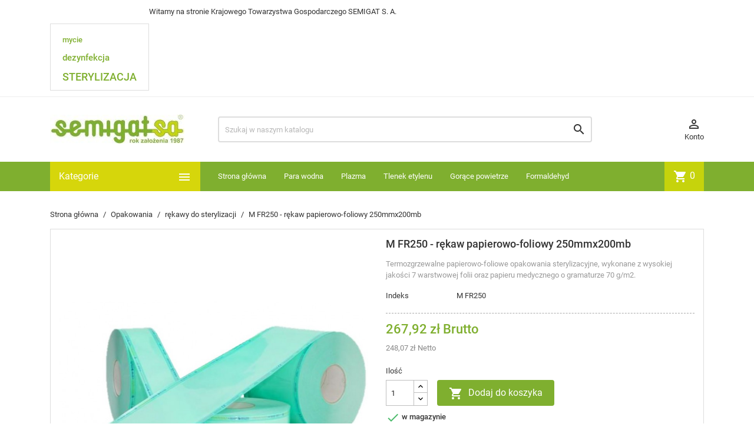

--- FILE ---
content_type: text/html; charset=utf-8
request_url: https://semigat.pl/rekawy-do-sterylizacji/257-m-fr250-rekaw-papierowo-foliowy-250mmx200mb.html
body_size: 10547
content:
<!doctype html>
<html lang="pl">

  <head>
    
      
  <meta charset="utf-8">


  <meta http-equiv="x-ua-compatible" content="ie=edge">



  <link rel="canonical" href="https://semigat.pl/rekawy-do-sterylizacji/257-m-fr250-rekaw-papierowo-foliowy-250mmx200mb.html">

  <title>M FR250 - rękaw papierowo-foliowy 250mmx200mb</title>
  <meta name="description" content="Termozgrzewalne papierowo-foliowe opakowania sterylizacyjne, wykonane z wysokiej jakości 7 warstwowej folii oraz papieru medycznego o gramaturze 70 g/m2.">
  <meta name="keywords" content="">
      
                  <link rel="alternate" href="https://semigat.pl/rekawy-do-sterylizacji/257-m-fr250-rekaw-papierowo-foliowy-250mmx200mb.html" hreflang="pl">
        



  <meta name="viewport" content="width=device-width, initial-scale=1">



  <link rel="icon" type="image/vnd.microsoft.icon" href="/img/favicon.ico?1565000660">
  <link rel="shortcut icon" type="image/x-icon" href="/img/favicon.ico?1565000660">



    <link rel="stylesheet" href="https://semigat.pl/themes/MegaShop/assets/css/theme.css" type="text/css" media="all">
  <link rel="stylesheet" href="https://semigat.pl/modules/blockreassurance/views/css/front.css" type="text/css" media="all">
  <link rel="stylesheet" href="https://semigat.pl/themes/MegaShop/modules/bothprices/views/css/bothprices.css" type="text/css" media="all">
  <link rel="stylesheet" href="https://semigat.pl/themes/MegaShop/modules/smartblog/views/css/smartblogstyle.css" type="text/css" media="all">
  <link rel="stylesheet" href="https://semigat.pl/modules/ps_imageslider/css/homeslider.css" type="text/css" media="all">
  <link rel="stylesheet" href="https://semigat.pl/themes/MegaShop/assets/css/custom.css" type="text/css" media="all">




  

  <script type="text/javascript">
        var prestashop = {"cart":{"products":[],"totals":{"total":{"type":"total","label":"Razem","amount":0,"value":"0,00\u00a0z\u0142"},"total_including_tax":{"type":"total","label":"Suma (brutto)","amount":0,"value":"0,00\u00a0z\u0142"},"total_excluding_tax":{"type":"total","label":"Suma (netto)","amount":0,"value":"0,00\u00a0z\u0142"}},"subtotals":{"products":{"type":"products","label":"Produkty","amount":0,"value":"0,00\u00a0z\u0142"},"discounts":null,"shipping":{"type":"shipping","label":"Wysy\u0142ka","amount":0,"value":"Za darmo!"},"tax":null},"products_count":0,"summary_string":"0 sztuk","vouchers":{"allowed":0,"added":[]},"discounts":[],"minimalPurchase":0,"minimalPurchaseRequired":""},"currency":{"name":"z\u0142oty polski","iso_code":"PLN","iso_code_num":"985","sign":"z\u0142"},"customer":{"lastname":null,"firstname":null,"email":null,"birthday":null,"newsletter":null,"newsletter_date_add":null,"optin":null,"website":null,"company":null,"siret":null,"ape":null,"is_logged":false,"gender":{"type":null,"name":null},"addresses":[]},"language":{"name":"Polski (Polish)","iso_code":"pl","locale":"pl-PL","language_code":"pl","is_rtl":"0","date_format_lite":"Y-m-d","date_format_full":"Y-m-d H:i:s","id":2},"page":{"title":"","canonical":null,"meta":{"title":"M FR250 - r\u0119kaw papierowo-foliowy 250mmx200mb","description":"Termozgrzewalne papierowo-foliowe opakowania sterylizacyjne, wykonane z wysokiej jako\u015bci 7 warstwowej folii oraz papieru medycznego o gramaturze 70 g\/m2.","keywords":"","robots":"index"},"page_name":"product","body_classes":{"lang-pl":true,"lang-rtl":false,"country-PL":true,"currency-PLN":true,"layout-full-width":true,"page-product":true,"tax-display-enabled":true,"product-id-257":true,"product-M FR250 - r\u0119kaw papierowo-foliowy 250mmx200mb":true,"product-id-category-17":true,"product-id-manufacturer-0":true,"product-id-supplier-0":true,"product-available-for-order":true},"admin_notifications":[]},"shop":{"name":"KTG Semigat S. A.","logo":"\/img\/my-shop-logo-1565000660.jpg","stores_icon":"\/img\/logo_stores.png","favicon":"\/img\/favicon.ico"},"urls":{"base_url":"https:\/\/semigat.pl\/","current_url":"https:\/\/semigat.pl\/rekawy-do-sterylizacji\/257-m-fr250-rekaw-papierowo-foliowy-250mmx200mb.html","shop_domain_url":"https:\/\/semigat.pl","img_ps_url":"https:\/\/semigat.pl\/img\/","img_cat_url":"https:\/\/semigat.pl\/img\/c\/","img_lang_url":"https:\/\/semigat.pl\/img\/l\/","img_prod_url":"https:\/\/semigat.pl\/img\/p\/","img_manu_url":"https:\/\/semigat.pl\/img\/m\/","img_sup_url":"https:\/\/semigat.pl\/img\/su\/","img_ship_url":"https:\/\/semigat.pl\/img\/s\/","img_store_url":"https:\/\/semigat.pl\/img\/st\/","img_col_url":"https:\/\/semigat.pl\/img\/co\/","img_url":"https:\/\/semigat.pl\/themes\/MegaShop\/assets\/img\/","css_url":"https:\/\/semigat.pl\/themes\/MegaShop\/assets\/css\/","js_url":"https:\/\/semigat.pl\/themes\/MegaShop\/assets\/js\/","pic_url":"https:\/\/semigat.pl\/upload\/","pages":{"address":"https:\/\/semigat.pl\/adres","addresses":"https:\/\/semigat.pl\/adresy","authentication":"https:\/\/semigat.pl\/logowanie","cart":"https:\/\/semigat.pl\/koszyk","category":"https:\/\/semigat.pl\/index.php?controller=category","cms":"https:\/\/semigat.pl\/index.php?controller=cms","contact":"https:\/\/semigat.pl\/kontakt","discount":"https:\/\/semigat.pl\/rabaty","guest_tracking":"https:\/\/semigat.pl\/sledzenie-zamowien-gosci","history":"https:\/\/semigat.pl\/historia-zamowien","identity":"https:\/\/semigat.pl\/dane-osobiste","index":"https:\/\/semigat.pl\/","my_account":"https:\/\/semigat.pl\/moje-konto","order_confirmation":"https:\/\/semigat.pl\/potwierdzenie-zamowienia","order_detail":"https:\/\/semigat.pl\/index.php?controller=order-detail","order_follow":"https:\/\/semigat.pl\/sledzenie-zamowienia","order":"https:\/\/semigat.pl\/zam\u00f3wienie","order_return":"https:\/\/semigat.pl\/index.php?controller=order-return","order_slip":"https:\/\/semigat.pl\/potwierdzenie-zwrotu","pagenotfound":"https:\/\/semigat.pl\/nie-znaleziono-strony","password":"https:\/\/semigat.pl\/odzyskiwanie-hasla","pdf_invoice":"https:\/\/semigat.pl\/index.php?controller=pdf-invoice","pdf_order_return":"https:\/\/semigat.pl\/index.php?controller=pdf-order-return","pdf_order_slip":"https:\/\/semigat.pl\/index.php?controller=pdf-order-slip","prices_drop":"https:\/\/semigat.pl\/promocje","product":"https:\/\/semigat.pl\/index.php?controller=product","search":"https:\/\/semigat.pl\/szukaj","sitemap":"https:\/\/semigat.pl\/Mapa strony","stores":"https:\/\/semigat.pl\/nasze-sklepy","supplier":"https:\/\/semigat.pl\/dostawcy","register":"https:\/\/semigat.pl\/logowanie?create_account=1","order_login":"https:\/\/semigat.pl\/zam\u00f3wienie?login=1"},"alternative_langs":{"pl":"https:\/\/semigat.pl\/rekawy-do-sterylizacji\/257-m-fr250-rekaw-papierowo-foliowy-250mmx200mb.html"},"theme_assets":"\/themes\/MegaShop\/assets\/","actions":{"logout":"https:\/\/semigat.pl\/?mylogout="},"no_picture_image":{"bySize":{"small_default":{"url":"https:\/\/semigat.pl\/img\/p\/pl-default-small_default.jpg","width":98,"height":98},"cart_default":{"url":"https:\/\/semigat.pl\/img\/p\/pl-default-cart_default.jpg","width":125,"height":125},"home_default":{"url":"https:\/\/semigat.pl\/img\/p\/pl-default-home_default.jpg","width":220,"height":220},"large_default":{"url":"https:\/\/semigat.pl\/img\/p\/pl-default-large_default.jpg","width":800,"height":800}},"small":{"url":"https:\/\/semigat.pl\/img\/p\/pl-default-small_default.jpg","width":98,"height":98},"medium":{"url":"https:\/\/semigat.pl\/img\/p\/pl-default-home_default.jpg","width":220,"height":220},"large":{"url":"https:\/\/semigat.pl\/img\/p\/pl-default-large_default.jpg","width":800,"height":800},"legend":""}},"configuration":{"display_taxes_label":true,"is_catalog":false,"show_prices":true,"opt_in":{"partner":true},"quantity_discount":{"type":"discount","label":"Rabat"},"voucher_enabled":0,"return_enabled":1},"field_required":[],"breadcrumb":{"links":[{"title":"Strona g\u0142\u00f3wna","url":"https:\/\/semigat.pl\/"},{"title":"Opakowania","url":"https:\/\/semigat.pl\/15-opakowania"},{"title":"r\u0119kawy do sterylizacji","url":"https:\/\/semigat.pl\/17-rekawy-do-sterylizacji"},{"title":"M FR250 - r\u0119kaw papierowo-foliowy 250mmx200mb","url":"https:\/\/semigat.pl\/rekawy-do-sterylizacji\/257-m-fr250-rekaw-papierowo-foliowy-250mmx200mb.html"}],"count":4},"link":{"protocol_link":"https:\/\/","protocol_content":"https:\/\/"},"time":1769685884,"static_token":"1537c8444d18b998f3075f7c35aafdfa","token":"7871ac3846cca7e5e1ae28c49ad7576c"};
        var psr_icon_color = "#F19D76";
      </script>



  <script type="text/javascript">
var tptnbodybkg_default = 'FFFFFF',
	tptntopbkg_default = '7FAF2F',
	tptntitlebkg_default = 'D6D60B',
	tptncartbkg_default = 'C6D30C',
	tptnpnameclr_default = '7FAF2F',
	tptnpriceclr_default = '7FAF2F',
	tptnnewbkg_default = '2AC93A',
	tptnsalebkg_default = 'F2074A',
	tptnbtnbkg_default = '7FAF2F',
	TptnStickyLG = true,
	TptnStickySM = true,
	TptnBackTop = true,
	TptnCrslAutoplay = false;
</script>
<style type="text/css">
	#wrapper {background-color:#FFFFFF;}
	#header .header-bottom,
	#header .mobile-header-bottom,
	#footer #tptnhtmlbox2 a:hover em,
	body#checkout .checkout-step.-current .step-title {background-color:#7FAF2F;}
	#footer #tptnhtmlbox2 em {border:2px solid #7FAF2F;color:#7FAF2F;}
	#header .desktopmenu-title,
	#header .mobilemenu-title {background-color:#D6D60B;}
	#_desktop_blockcart-wrapper .m-toggle,
	.tptncart .minicart-title {background-color:#C6D30C;}
	.product-title a {color:#7FAF2F;}
	.product-price-and-shipping .price,
	.product-price {color:#7FAF2F;}
	.product-flags .new {background-color:#2AC93A;}
	.product-flags .discount,
	.product-flags .on-sale {background-color:#F2074A;}
	.btn-primary {background-color:#7FAF2F;}
</style>
			<script type="text/javascript">
				(window.gaDevIds=window.gaDevIds||[]).push('d6YPbH');
				(function(i,s,o,g,r,a,m){i['GoogleAnalyticsObject']=r;i[r]=i[r]||function(){
				(i[r].q=i[r].q||[]).push(arguments)},i[r].l=1*new Date();a=s.createElement(o),
				m=s.getElementsByTagName(o)[0];a.async=1;a.src=g;m.parentNode.insertBefore(a,m)
				})(window,document,'script','//www.google-analytics.com/analytics.js','ga');
				ga('create', 'UA-40057493-2', 'auto');
				ga('require', 'ec');</script><link rel="alternate" type="application/rss+xml" title="Smart Blog Title" href="http://semigat.pl/modules/smartblog/rss.php" />





    
  <meta property="og:type" content="product">
  <meta property="og:url" content="https://semigat.pl/rekawy-do-sterylizacji/257-m-fr250-rekaw-papierowo-foliowy-250mmx200mb.html">
  <meta property="og:title" content="M FR250 - rękaw papierowo-foliowy 250mmx200mb">
  <meta property="og:site_name" content="KTG Semigat S. A.">
  <meta property="og:description" content="Termozgrzewalne papierowo-foliowe opakowania sterylizacyjne, wykonane z wysokiej jakości 7 warstwowej folii oraz papieru medycznego o gramaturze 70 g/m2.">
  <meta property="og:image" content="https://semigat.pl/450-large_default/m-fr250-rekaw-papierowo-foliowy-250mmx200mb.jpg">
  <meta property="product:pretax_price:amount" content="248.07">
  <meta property="product:pretax_price:currency" content="PLN">
  <meta property="product:price:amount" content="267.92">
  <meta property="product:price:currency" content="PLN">
  
  </head>

  <body id="product" class="lang-pl country-pl currency-pln layout-full-width page-product tax-display-enabled product-id-257 product-m-fr250-rekaw-papierowo-foliowy-250mmx200mb product-id-category-17 product-id-manufacturer-0 product-id-supplier-0 product-available-for-order">
    
    
      
    

    <main>
      
              

      <header id="header">
        
          
  <div class="header-nav">
    <div class="container">
      
      <div id="custom-text">
  <h5><span style="color:#7faf2f;">mycie</span></h5>
<h3><span style="color:#7faf2f;">dezynfekcja</span></h3>
<h1><span style="color:#7faf2f;">STERYLIZACJA</span></h1>
</div>
<div id="tptnhtmlbox1" class="hidden-sm-down"><p>Witamy na stronie Krajowego Towarzystwa Gospodarczego SEMIGAT S. A.</p></div>
    </div>
  </div>



  <div class="header-top hidden-lg-down">
    <div class="container">
    <div class="row">
      <div id="_desktop_shop-logo" class="shop-logo col-xl-3">
                <a href="https://semigat.pl/">
            <img class="logo" src="/img/my-shop-logo-1565000660.jpg" alt="KTG Semigat S. A.">
          </a>
            </div>
      <div id="_desktop_tptnsearch" data-search-controller-url="//semigat.pl/szukaj" class="tptnsearch col-xl-7">
	<div class="search-btn m-toggle">
		<i class="material-icons">&#xE8B6;</i>
        <span class="m-toggle-title hidden-xl-up">Szukaj</span>
	</div>
    <div class="search-form">
        <form method="get" action="//semigat.pl/szukaj" id="searchbox">
            <input type="hidden" name="controller" value="search" />
            <input type="text" id="input_search" name="search_query" placeholder="Szukaj w naszym katalogu" class="ui-autocomplete-input" autocomplete="off" />
            <button type="submit">
                <i class="material-icons search">&#xE8B6;</i>
            </button>
            <span class="search-close"><i class="material-icons">&#xE5CD;</i></span>
        </form>
    </div>
    <div id="search_popup"></div>
</div><div id="_desktop_user-info" class="user-info col-xl-2">
<div class="login-register">
  <div class="m-toggle">
    <i class="material-icons">&#xE8A6;</i>
    <span class="m-toggle-title">Konto</span>
  </div>
  <ul class="dropdown-content">
      <li><a href="https://semigat.pl/moje-konto" title="Zaloguj się do swojego konta klienta" rel="nofollow">Zaloguj się</a></li>
    <li><a href="https://semigat.pl/logowanie?create_account=1" title="Register your new customer account" rel="nofollow">Zarejestruj się</a></li>
    </ul>
</div>
</div>


</div> <!-- .row -->
</div> <!-- .container -->
</div> <!-- .header-top -->

<div class="header-bottom hidden-lg-down">
  <div class="container">
  <div class="row">
    <div id="tptndesktopmenu" class="col-xl-3 hidden-lg-down">
      <div class="desktopmenu-title">Kategorie<i class="material-icons">&#xE5D2;</i></div>
      <div class="desktopmenu">
        <ul id="megamenu" class="menu right">
            <li data-depth="0">
        <a href="https://semigat.pl/3-dokumentacja" >
          Dokumentacja
        </a>
              </li>
          <li data-depth="0">
        <a href="https://semigat.pl/4-testy" >
          Testy
        </a>
                  <ul>
            
            <li data-depth="1">
        <a href="https://semigat.pl/5-biologiczne" >
          biologiczne
        </a>
                  <ul>
            
            <li data-depth="2">
        <a href="https://semigat.pl/7-para-wodna" >
          para wodna
        </a>
              </li>
          <li data-depth="2">
        <a href="https://semigat.pl/8-tlenek-etylenu" >
          tlenek etylenu
        </a>
              </li>
          <li data-depth="2">
        <a href="https://semigat.pl/9-plazma" >
          plazma
        </a>
              </li>
          <li data-depth="2">
        <a href="https://semigat.pl/26-suche-gorace-powietrze" >
          suche gorące powietrze
        </a>
              </li>
          <li data-depth="2">
        <a href="https://semigat.pl/27-formaldehyd" >
          formaldehyd
        </a>
              </li>
      
          </ul>
              </li>
          <li data-depth="1">
        <a href="https://semigat.pl/6-chemiczne" >
          chemiczne
        </a>
                  <ul>
            
            <li data-depth="2">
        <a href="https://semigat.pl/10-para-wodna" >
          para wodna
        </a>
              </li>
          <li data-depth="2">
        <a href="https://semigat.pl/11-tlenek-etylenu" >
          tlenek etylenu
        </a>
              </li>
          <li data-depth="2">
        <a href="https://semigat.pl/12-formaldehyd" >
          formaldehyd
        </a>
              </li>
          <li data-depth="2">
        <a href="https://semigat.pl/13-suche-gorace-powietrze" >
          suche gorące powietrze
        </a>
              </li>
          <li data-depth="2">
        <a href="https://semigat.pl/28-plazma" >
          plazma
        </a>
              </li>
      
          </ul>
              </li>
          <li data-depth="1">
        <a href="https://semigat.pl/31-mycie-i-dezynfekcja" >
          mycie i dezynfekcja
        </a>
              </li>
          <li data-depth="1">
        <a href="https://semigat.pl/41-do-wykrywania-pozostalosci-bialkowych" >
          do wykrywania pozostałości białkowych
        </a>
              </li>
      
          </ul>
              </li>
          <li data-depth="0">
        <a href="https://semigat.pl/15-opakowania" >
          Opakowania
        </a>
                  <ul>
            
            <li data-depth="1">
        <a href="https://semigat.pl/16-papier-do-sterylizacji" >
          papier do sterylizacji
        </a>
              </li>
          <li data-depth="1">
        <a href="https://semigat.pl/17-rekawy-do-sterylizacji" >
          rękawy do sterylizacji
        </a>
              </li>
          <li data-depth="1">
        <a href="https://semigat.pl/18-wloknina-do-sterylizacji" >
          włóknina do sterylizacji
        </a>
              </li>
          <li data-depth="1">
        <a href="https://semigat.pl/19-torebki-do-sterylizacji" >
          torebki do sterylizacji
        </a>
              </li>
          <li data-depth="1">
        <a href="https://semigat.pl/37-tasmy-do-sterylizacji" >
          taśmy do sterylizacji
        </a>
              </li>
      
          </ul>
              </li>
          <li data-depth="0">
        <a href="https://semigat.pl/14-akcesoria" >
          Akcesoria
        </a>
                  <ul>
            
            <li data-depth="1">
        <a href="https://semigat.pl/24-czysciki" >
          czyściki
        </a>
              </li>
          <li data-depth="1">
        <a href="https://semigat.pl/25-szczoteczki" >
          szczoteczki
        </a>
              </li>
          <li data-depth="1">
        <a href="https://semigat.pl/38-testy-zgrzewu" >
          testy zgrzewu
        </a>
              </li>
          <li data-depth="1">
        <a href="https://semigat.pl/39-urzadzenia" >
          urządzenia
        </a>
              </li>
          <li data-depth="1">
        <a href="https://semigat.pl/43-plomby-do-kontenerow" >
          plomby do kontenerów
        </a>
              </li>
      
          </ul>
              </li>
          <li data-depth="0">
        <a href="https://semigat.pl/42-maty-dekontaminacyjne" >
          Maty dekontaminacyjne
        </a>
              </li>
      </ul>
      </div>
    </div>
    <div id="_desktop_tptnmobilemenu" class="hidden-xl-up">
      <div class="m-toggle">
        <i class="material-icons">&#xE5D2;</i>
        <span class="m-toggle-title">Kategorie</span>
      </div>
      <div class="mobilemenu">
        <div class="mobilemenu-title">Kategorie<i class="material-icons">&#xE5CD;</i></div>
        
<ul data-depth="0"><li id="category-3"><a href="https://semigat.pl/3-dokumentacja" data-depth="0" >Dokumentacja</a></li><li id="category-4"><a href="https://semigat.pl/4-testy" data-depth="0" >        <span class="float-xs-right hidden-xl-up"><span data-target="#mobile_menu_98335" data-toggle="collapse" class="navbar-toggler collapse-icons"><i class="material-icons add">&#xE145;</i><i class="material-icons remove">&#xE15B;</i></span></span>Testy</a><div class="collapse" id="mobile_menu_98335">
<ul data-depth="1"><li id="category-5"><a href="https://semigat.pl/5-biologiczne" data-depth="1" >        <span class="float-xs-right hidden-xl-up"><span data-target="#mobile_menu_78933" data-toggle="collapse" class="navbar-toggler collapse-icons"><i class="material-icons add">&#xE145;</i><i class="material-icons remove">&#xE15B;</i></span></span>biologiczne</a><div class="collapse" id="mobile_menu_78933">
<ul data-depth="2"><li id="category-7"><a href="https://semigat.pl/7-para-wodna" data-depth="2" >para wodna</a></li><li id="category-8"><a href="https://semigat.pl/8-tlenek-etylenu" data-depth="2" >tlenek etylenu</a></li><li id="category-9"><a href="https://semigat.pl/9-plazma" data-depth="2" >plazma</a></li><li id="category-26"><a href="https://semigat.pl/26-suche-gorace-powietrze" data-depth="2" >suche gorące powietrze</a></li><li id="category-27"><a href="https://semigat.pl/27-formaldehyd" data-depth="2" >formaldehyd</a></li></ul></div></li><li id="category-6"><a href="https://semigat.pl/6-chemiczne" data-depth="1" >        <span class="float-xs-right hidden-xl-up"><span data-target="#mobile_menu_5430" data-toggle="collapse" class="navbar-toggler collapse-icons"><i class="material-icons add">&#xE145;</i><i class="material-icons remove">&#xE15B;</i></span></span>chemiczne</a><div class="collapse" id="mobile_menu_5430">
<ul data-depth="2"><li id="category-10"><a href="https://semigat.pl/10-para-wodna" data-depth="2" >para wodna</a></li><li id="category-11"><a href="https://semigat.pl/11-tlenek-etylenu" data-depth="2" >tlenek etylenu</a></li><li id="category-12"><a href="https://semigat.pl/12-formaldehyd" data-depth="2" >formaldehyd</a></li><li id="category-13"><a href="https://semigat.pl/13-suche-gorace-powietrze" data-depth="2" >suche gorące powietrze</a></li><li id="category-28"><a href="https://semigat.pl/28-plazma" data-depth="2" >plazma</a></li></ul></div></li><li id="category-31"><a href="https://semigat.pl/31-mycie-i-dezynfekcja" data-depth="1" >mycie i dezynfekcja</a></li><li id="category-41"><a href="https://semigat.pl/41-do-wykrywania-pozostalosci-bialkowych" data-depth="1" >do wykrywania pozostałości białkowych</a></li></ul></div></li><li id="category-15"><a href="https://semigat.pl/15-opakowania" data-depth="0" >        <span class="float-xs-right hidden-xl-up"><span data-target="#mobile_menu_79701" data-toggle="collapse" class="navbar-toggler collapse-icons"><i class="material-icons add">&#xE145;</i><i class="material-icons remove">&#xE15B;</i></span></span>Opakowania</a><div class="collapse" id="mobile_menu_79701">
<ul data-depth="1"><li id="category-16"><a href="https://semigat.pl/16-papier-do-sterylizacji" data-depth="1" >papier do sterylizacji</a></li><li id="category-17"><a href="https://semigat.pl/17-rekawy-do-sterylizacji" data-depth="1" >rękawy do sterylizacji</a></li><li id="category-18"><a href="https://semigat.pl/18-wloknina-do-sterylizacji" data-depth="1" >włóknina do sterylizacji</a></li><li id="category-19"><a href="https://semigat.pl/19-torebki-do-sterylizacji" data-depth="1" >torebki do sterylizacji</a></li><li id="category-37"><a href="https://semigat.pl/37-tasmy-do-sterylizacji" data-depth="1" >taśmy do sterylizacji</a></li></ul></div></li><li id="category-14"><a href="https://semigat.pl/14-akcesoria" data-depth="0" >        <span class="float-xs-right hidden-xl-up"><span data-target="#mobile_menu_54180" data-toggle="collapse" class="navbar-toggler collapse-icons"><i class="material-icons add">&#xE145;</i><i class="material-icons remove">&#xE15B;</i></span></span>Akcesoria</a><div class="collapse" id="mobile_menu_54180">
<ul data-depth="1"><li id="category-24"><a href="https://semigat.pl/24-czysciki" data-depth="1" >czyściki</a></li><li id="category-25"><a href="https://semigat.pl/25-szczoteczki" data-depth="1" >szczoteczki</a></li><li id="category-38"><a href="https://semigat.pl/38-testy-zgrzewu" data-depth="1" >testy zgrzewu</a></li><li id="category-39"><a href="https://semigat.pl/39-urzadzenia" data-depth="1" >urządzenia</a></li><li id="category-43"><a href="https://semigat.pl/43-plomby-do-kontenerow" data-depth="1" >plomby do kontenerów</a></li></ul></div></li><li id="category-42"><a href="https://semigat.pl/42-maty-dekontaminacyjne" data-depth="0" >Maty dekontaminacyjne</a></li></ul>
      </div>
    </div><div id="_desktop_tptnheaderlinks" class="tptnheaderlinks col-xl-7">
	<div class="m-toggle">
		<i class="material-icons">more_horiz</i>
		<span class="m-toggle-title hidden-xl-up">Permanent links block</span>
  	</div>
	<ul>
			<li><a href="https://www.semigat.pl">Strona główna</a></li>
			<li><a href="https://semigat.pl/32-para-wodna">Para wodna</a></li>
			<li><a href="https://semigat.pl/33-plazma">Plazma</a></li>
			<li><a href="https://semigat.pl/34-tlenek-etylenu">Tlenek etylenu</a></li>
			<li><a href="https://semigat.pl/36-gorace-powietrze">Gorące powietrze</a></li>
			<li><a href="https://semigat.pl/35-formaldehyd">Formaldehyd</a></li>
		</ul>
</div>
<div id="_desktop_blockcart-wrapper" class="tptncart col-xs-2">
  <div class="blockcart cart-preview" data-refresh-url="//semigat.pl/module/ps_shoppingcart/ajax">
    <div class="m-toggle">
      <span><i class="material-icons">shopping_cart</i><span class="cart-products-count">0</span></span>
      <span class="m-toggle-title hidden-xl-up">Koszyk</span>
    </div>
    <div class="minicart-body">
      <div class="minicart-title">Koszyk<i class="material-icons">&#xE5CD;</i></div>
          <span class="no-items">W koszyku nie ma jeszcze produktów</span>
        </div>
  </div>
</div>
    </div> <!-- .row -->
    </div> <!-- .container -->
  </div> <!-- .header-bottom -->



  <div class="mobile-header hidden-xl-up">
    <div class="mobile-header-top">
      <div id="_mobile_shop-logo" class="shop-logo"></div>
    </div>
    <div class="mobile-header-bottom">
      <div id="_mobile_tptnmobilemenu" class="tptnmobilemenu"></div>
      <div id="_mobile_user-info" class="user-info"></div>
      <div id="_mobile_tptnsearch" class="tptnsearch"></div>
      <div id="_mobile_tptnheaderlinks" class="tptnheaderlinks"></div>
      <div id="_mobile_blockcart-wrapper" class="tptncart"></div>
    </div>
  </div>


        
      </header>

      
        
<aside id="notifications">
  <div class="container">
    
    
    
      </div>
</aside>
      

      <section id="wrapper">
        
        <div class="container">
          
            <nav data-depth="4" class="breadcrumb hidden-sm-down">
  <ol itemscope itemtype="http://schema.org/BreadcrumbList">
    
              
          <li itemprop="itemListElement" itemscope itemtype="http://schema.org/ListItem">
            <a itemprop="item" href="https://semigat.pl/">
              <span itemprop="name">Strona główna</span>
            </a>
            <meta itemprop="position" content="1">
          </li>
        
              
          <li itemprop="itemListElement" itemscope itemtype="http://schema.org/ListItem">
            <a itemprop="item" href="https://semigat.pl/15-opakowania">
              <span itemprop="name">Opakowania</span>
            </a>
            <meta itemprop="position" content="2">
          </li>
        
              
          <li itemprop="itemListElement" itemscope itemtype="http://schema.org/ListItem">
            <a itemprop="item" href="https://semigat.pl/17-rekawy-do-sterylizacji">
              <span itemprop="name">rękawy do sterylizacji</span>
            </a>
            <meta itemprop="position" content="3">
          </li>
        
              
          <li itemprop="itemListElement" itemscope itemtype="http://schema.org/ListItem">
            <a itemprop="item" href="https://semigat.pl/rekawy-do-sterylizacji/257-m-fr250-rekaw-papierowo-foliowy-250mmx200mb.html">
              <span itemprop="name">M FR250 - rękaw papierowo-foliowy 250mmx200mb</span>
            </a>
            <meta itemprop="position" content="4">
          </li>
        
          
  </ol>
</nav>
          

          

          
  <div id="content-wrapper">
    
    

  <section id="main" itemscope itemtype="https://schema.org/Product">
    <meta itemprop="url" content="https://semigat.pl/rekawy-do-sterylizacji/257-m-fr250-rekaw-papierowo-foliowy-250mmx200mb.html">

    <div class="product-row clearfix">
      <div class="col-lg-6">
        
          <section class="page-content" id="content">
            
              
                <ul class="product-flags">
                                  </ul>
              

              
                <div class="images-container">
  
    <div class="product-cover">
          <img class="js-qv-product-cover" src="https://semigat.pl/450-large_default/m-fr250-rekaw-papierowo-foliowy-250mmx200mb.jpg" alt="" title="" style="width:100%;" itemprop="image">
      <div class="layer hidden-sm-down" data-toggle="modal" data-target="#product-modal">
        <i class="material-icons zoom-in">&#xE8FF;</i>
      </div>
        </div>
  

  
    <div class="js-qv-mask mask tptncarousel">
      <ul class="product-images js-qv-product-images thumbcrsl">
                  <li class="thumb-container">
            <img
              class="thumb js-thumb  selected "
              data-image-medium-src="https://semigat.pl/450-home_default/m-fr250-rekaw-papierowo-foliowy-250mmx200mb.jpg"
              data-image-large-src="https://semigat.pl/450-large_default/m-fr250-rekaw-papierowo-foliowy-250mmx200mb.jpg"
              src="https://semigat.pl/450-home_default/m-fr250-rekaw-papierowo-foliowy-250mmx200mb.jpg"
              alt=""
              title=""
              width="100"
              itemprop="image"
            >
          </li>
              </ul>
    </div>
  
</div>
              
              <div class="scroll-box-arrows">
                <i class="material-icons left">&#xE314;</i>
                <i class="material-icons right">&#xE315;</i>
              </div>

            
          </section>
        
      </div>
      <div class="col-lg-6">
        
          
            <h1 class="h1" itemprop="name">M FR250 - rękaw papierowo-foliowy 250mmx200mb</h1>
          
        

        
          <div id="product-description-short-257" class="product-description-short" itemprop="description"><p>Termozgrzewalne papierowo-foliowe opakowania sterylizacyjne, wykonane z wysokiej jakości 7 warstwowej folii oraz papieru medycznego o gramaturze 70 g/m2.</p></div>
        

        <div class="product-information">
        
                      <div class="product-reference">
              <label class="label">Indeks</label>
              <span itemprop="sku">M FR250</span>
            </div>
                            
        
        
                  

        
                  

        
                  

        
          <div class="product-out-of-stock">
            
          </div>
        
        </div>

        
        <div class="product-actions">
          
            <form action="https://semigat.pl/koszyk" method="post" id="add-to-cart-or-refresh">
              <input type="hidden" name="token" value="1537c8444d18b998f3075f7c35aafdfa">
              <input type="hidden" name="id_product" value="257" id="product_page_product_id">
              <input type="hidden" name="id_customization" value="0" id="product_customization_id">

              
                <div class="product-variants">
  </div>
              

              
                              

              
                              

              
                  <div class="product-prices">
    
          

    
      <div
        class="product-price h5 "
        itemprop="offers"
        itemscope
        itemtype="https://schema.org/Offer"
      >
        <link itemprop="availability" href="https://schema.org/InStock"/>
        <meta itemprop="priceCurrency" content="PLN">

        <div class="current-price">
          <span itemprop="price" content="267.92">267,92 zł</span>
		
		  			Brutto
		  
                  </div>

        
                  
      </div>
    

    
          

    
          

    
          

    

    <div class="tax-shipping-delivery-label">
      <div class="bothprices_module">
    <div class="bothprices_tin_prices">
        <div class="bothprices_before_tin">
                                </div>

        <div class="bothprices_after_tin">
                                </div>
    </div>

    <div class="bothprices_tex_prices">
        <div class="bothprices_before_tex">
                                </div>

        <div class="bothprices_after_tex">
                            <span class="bothprices_tex bothprices_tex_257">248,07 zł</span>
                                        <span class="bothprices_texl bothprices_texl_257">Netto</span>
                    </div>
    </div>
</div>
      
                        </div>
  </div>
              

              
                <div class="product-add-to-cart">
      <span class="control-label">Ilość</span>

    
      <div class="product-quantity clearfix">
        <div class="qty">
          <input
            type="text"
            name="qty"
            id="quantity_wanted"
            value="1"
            class="input-group"
            min="1"
            aria-label="Ilość"
          >
        </div>

        <div class="add">
          <button
            class="btn btn-primary add-to-cart"
            data-button-action="add-to-cart"
            type="submit"
                      >
            <i class="material-icons shopping-cart">&#xE547;</i>
            Dodaj do koszyka
          </button>
        </div>
      </div>
    

    
          <span id="product-availability">
                  <i class="material-icons rtl-no-flip product-available">&#xE5CA;</i>
                w magazynie
      </span>
        
    
    
        
  </div>
              

              
                <div class="product-additional-info">
  
  

</div>
              

                            
            </form>
          

        </div>
        
          <div class="blockreassurance_product">
            <div>
            <span class="item-product">
                                                        <img class="svg invisible" src="/modules/blockreassurance/views/img/img_perso/logoshrinkedsemigat2.jpg">
                                    &nbsp;
            </span>
                          <span class="block-title" style="color:#000000;">dodatkowe informacje dotyczące produktu oraz informacje o jego ponownej </span>
              <p style="color:#000000;">dostępności pod numerem telefonu 22 619 86 13</p>
                    </div>
        <div class="clearfix"></div>
</div>

        
      </div>
    </div>

    
      <div class="tabs">
        <ul class="nav nav-tabs" role="tablist">
                      <li class="nav-item">
               <a
                 class="nav-link active"
                 data-toggle="tab"
                 href="#description"
                 role="tab"
                 aria-controls="description"
                  aria-selected="true">Opis</a>
            </li>
                    <li class="nav-item">
            <a
              class="nav-link"
              data-toggle="tab"
              href="#product-details"
              role="tab"
              aria-controls="product-details"
              >Szczegóły produktu</a>
          </li>
                            </ul>

        <div class="tab-content" id="tab-content">
          <div class="tab-pane fade in active" id="description" role="tabpanel">
            
              <div class="product-description"><p>Termozgrzewalne papierowo-foliowe opakowania sterylizacyjne, wykonane z wysokiej jakości 7 warstwowej folii oraz papieru medycznego o gramaturze 70 g/m2, charakteryzują się wysoką wytrzymałością, silnym zgrzewem, czystym otwieraniem i doskonałą barierą mikrobiologiczną. Opakowania posiadają nadrukowane wskaźniki do sterylizacji Parą Wodną, Tlenkiem Etylenu (EO) oraz Formaldehydu (FORM), zgodne z normą ISO 11140-1</p>
<p></p>
<p>Cechy produktu:</p>
<ul>
<li>rozmiar: 250mm x 200mb;</li>
<li>rękaw gładki;</li>
<li>napisy w języku polskim;</li>
<li>wielorowkowy zgrzew;</li>
<li>do sterylizacji Parą Wodną, Tlenkiem Etylenu lub Formaldehydem - ze wskaźnikami do każdej z nich;</li>
<li>są zgodne z normami ISO 11607-1, EN 868-3 i 5;</li>
<li>wszystkie napisy od strony folii poza przestrzenią pakowania;</li>
<li>wysoka wytrzymałość mechaniczna zarówno na sucho jak i na mokro;</li>
<li>odpowiednio dobrana siła zgrzewu zapewnia brak możliwości rozwarstwienia papieru w chwili otwierania pakietu.</li>
</ul>
<p></p>
<p>Instrukcja użytkowania:</p>
<ul>
<li>instrumenty i materiały medyczne należy pakować pojedynczo do rękawa o odpowiednim rozmiarze;</li>
<li>opakowania wypełniać maksymalnie w ¾ objętości, pozostawiając 2-4 cm wolnej przestrzeni w celu poprawnego zgrzania opakowania;</li>
<li>z opakowań należy usunąć przed zaklejeniem możliwie dużo powietrza, przestrzegać by nie ulegały zginaniu ani nie dotykały ścian komory;</li>
<li>opakowania należy układać bokiem (bocznym zgrzewem do dołu). Zapewni to dobry przepływ gazów do wnętrza załadunku.</li>
</ul></div>
            
          </div>

          
            <div class="tab-pane fade"
     id="product-details"
     data-product="{&quot;id_shop_default&quot;:&quot;1&quot;,&quot;id_manufacturer&quot;:&quot;0&quot;,&quot;id_supplier&quot;:&quot;0&quot;,&quot;reference&quot;:&quot;M FR250&quot;,&quot;is_virtual&quot;:&quot;0&quot;,&quot;delivery_in_stock&quot;:&quot;&quot;,&quot;delivery_out_stock&quot;:&quot;&quot;,&quot;id_category_default&quot;:&quot;17&quot;,&quot;on_sale&quot;:&quot;0&quot;,&quot;online_only&quot;:&quot;0&quot;,&quot;ecotax&quot;:0,&quot;minimal_quantity&quot;:&quot;1&quot;,&quot;low_stock_threshold&quot;:null,&quot;low_stock_alert&quot;:&quot;0&quot;,&quot;price&quot;:&quot;267,92\u00a0z\u0142&quot;,&quot;unity&quot;:&quot;&quot;,&quot;unit_price_ratio&quot;:&quot;0.000000&quot;,&quot;additional_shipping_cost&quot;:&quot;0.00&quot;,&quot;customizable&quot;:&quot;0&quot;,&quot;text_fields&quot;:&quot;0&quot;,&quot;uploadable_files&quot;:&quot;0&quot;,&quot;redirect_type&quot;:&quot;404&quot;,&quot;id_type_redirected&quot;:&quot;0&quot;,&quot;available_for_order&quot;:&quot;1&quot;,&quot;available_date&quot;:&quot;0000-00-00&quot;,&quot;show_condition&quot;:&quot;0&quot;,&quot;condition&quot;:&quot;new&quot;,&quot;show_price&quot;:&quot;1&quot;,&quot;indexed&quot;:&quot;1&quot;,&quot;visibility&quot;:&quot;both&quot;,&quot;cache_default_attribute&quot;:&quot;0&quot;,&quot;advanced_stock_management&quot;:&quot;0&quot;,&quot;date_add&quot;:&quot;2023-05-28 10:29:09&quot;,&quot;date_upd&quot;:&quot;2025-06-26 08:46:59&quot;,&quot;pack_stock_type&quot;:&quot;3&quot;,&quot;meta_description&quot;:&quot;&quot;,&quot;meta_keywords&quot;:&quot;&quot;,&quot;meta_title&quot;:&quot;&quot;,&quot;link_rewrite&quot;:&quot;m-fr250-rekaw-papierowo-foliowy-250mmx200mb&quot;,&quot;name&quot;:&quot;M FR250 - r\u0119kaw papierowo-foliowy 250mmx200mb&quot;,&quot;description&quot;:&quot;&lt;p&gt;Termozgrzewalne papierowo-foliowe opakowania sterylizacyjne, wykonane z wysokiej jako\u015bci 7 warstwowej folii oraz papieru medycznego o gramaturze 70 g\/m2, charakteryzuj\u0105 si\u0119 wysok\u0105 wytrzyma\u0142o\u015bci\u0105, silnym zgrzewem, czystym otwieraniem i doskona\u0142\u0105 barier\u0105 mikrobiologiczn\u0105. Opakowania posiadaj\u0105 nadrukowane wska\u017aniki do sterylizacji Par\u0105 Wodn\u0105, Tlenkiem Etylenu (EO) oraz Formaldehydu (FORM), zgodne z norm\u0105 ISO 11140-1&lt;\/p&gt;\n&lt;p&gt;&lt;\/p&gt;\n&lt;p&gt;Cechy produktu:&lt;\/p&gt;\n&lt;ul&gt;\n&lt;li&gt;rozmiar: 250mm x 200mb;&lt;\/li&gt;\n&lt;li&gt;r\u0119kaw g\u0142adki;&lt;\/li&gt;\n&lt;li&gt;napisy w j\u0119zyku polskim;&lt;\/li&gt;\n&lt;li&gt;wielorowkowy zgrzew;&lt;\/li&gt;\n&lt;li&gt;do sterylizacji Par\u0105 Wodn\u0105, Tlenkiem Etylenu lub Formaldehydem - ze wska\u017anikami do ka\u017cdej z nich;&lt;\/li&gt;\n&lt;li&gt;s\u0105 zgodne z normami ISO 11607-1, EN 868-3 i 5;&lt;\/li&gt;\n&lt;li&gt;wszystkie napisy od strony folii poza przestrzeni\u0105 pakowania;&lt;\/li&gt;\n&lt;li&gt;wysoka wytrzyma\u0142o\u015b\u0107 mechaniczna zar\u00f3wno na sucho jak i na mokro;&lt;\/li&gt;\n&lt;li&gt;odpowiednio dobrana si\u0142a zgrzewu zapewnia brak mo\u017cliwo\u015bci rozwarstwienia papieru w chwili otwierania pakietu.&lt;\/li&gt;\n&lt;\/ul&gt;\n&lt;p&gt;&lt;\/p&gt;\n&lt;p&gt;Instrukcja u\u017cytkowania:&lt;\/p&gt;\n&lt;ul&gt;\n&lt;li&gt;instrumenty i materia\u0142y medyczne nale\u017cy pakowa\u0107 pojedynczo do r\u0119kawa o odpowiednim rozmiarze;&lt;\/li&gt;\n&lt;li&gt;opakowania wype\u0142nia\u0107 maksymalnie w \u00be obj\u0119to\u015bci, pozostawiaj\u0105c 2-4 cm wolnej przestrzeni w celu poprawnego zgrzania opakowania;&lt;\/li&gt;\n&lt;li&gt;z opakowa\u0144 nale\u017cy usun\u0105\u0107 przed zaklejeniem mo\u017cliwie du\u017co powietrza, przestrzega\u0107 by nie ulega\u0142y zginaniu ani nie dotyka\u0142y \u015bcian komory;&lt;\/li&gt;\n&lt;li&gt;opakowania nale\u017cy uk\u0142ada\u0107 bokiem (bocznym zgrzewem do do\u0142u). Zapewni to dobry przep\u0142yw gaz\u00f3w do wn\u0119trza za\u0142adunku.&lt;\/li&gt;\n&lt;\/ul&gt;&quot;,&quot;description_short&quot;:&quot;&lt;p&gt;Termozgrzewalne papierowo-foliowe opakowania sterylizacyjne, wykonane z wysokiej jako\u015bci 7 warstwowej folii oraz papieru medycznego o gramaturze 70 g\/m2.&lt;\/p&gt;&quot;,&quot;available_now&quot;:&quot;&quot;,&quot;available_later&quot;:&quot;&quot;,&quot;id&quot;:257,&quot;id_product&quot;:257,&quot;out_of_stock&quot;:2,&quot;new&quot;:0,&quot;id_product_attribute&quot;:&quot;0&quot;,&quot;quantity_wanted&quot;:1,&quot;extraContent&quot;:[],&quot;allow_oosp&quot;:0,&quot;category&quot;:&quot;rekawy-do-sterylizacji&quot;,&quot;category_name&quot;:&quot;r\u0119kawy do sterylizacji&quot;,&quot;link&quot;:&quot;https:\/\/semigat.pl\/rekawy-do-sterylizacji\/257-m-fr250-rekaw-papierowo-foliowy-250mmx200mb.html&quot;,&quot;attribute_price&quot;:0,&quot;price_tax_exc&quot;:248.06999999999999317878973670303821563720703125,&quot;price_without_reduction&quot;:267.91559999999998353814589790999889373779296875,&quot;reduction&quot;:0,&quot;specific_prices&quot;:[],&quot;quantity&quot;:10,&quot;quantity_all_versions&quot;:10,&quot;id_image&quot;:&quot;pl-default&quot;,&quot;features&quot;:[],&quot;attachments&quot;:[],&quot;virtual&quot;:0,&quot;pack&quot;:0,&quot;packItems&quot;:[],&quot;nopackprice&quot;:0,&quot;customization_required&quot;:false,&quot;rate&quot;:8,&quot;tax_name&quot;:&quot;PTU PL 8%&quot;,&quot;ecotax_rate&quot;:0,&quot;unit_price&quot;:&quot;&quot;,&quot;customizations&quot;:{&quot;fields&quot;:[]},&quot;id_customization&quot;:0,&quot;is_customizable&quot;:false,&quot;show_quantities&quot;:false,&quot;quantity_label&quot;:&quot;Przedmioty&quot;,&quot;quantity_discounts&quot;:[],&quot;customer_group_discount&quot;:0,&quot;images&quot;:[{&quot;bySize&quot;:{&quot;small_default&quot;:{&quot;url&quot;:&quot;https:\/\/semigat.pl\/450-small_default\/m-fr250-rekaw-papierowo-foliowy-250mmx200mb.jpg&quot;,&quot;width&quot;:98,&quot;height&quot;:98},&quot;cart_default&quot;:{&quot;url&quot;:&quot;https:\/\/semigat.pl\/450-cart_default\/m-fr250-rekaw-papierowo-foliowy-250mmx200mb.jpg&quot;,&quot;width&quot;:125,&quot;height&quot;:125},&quot;home_default&quot;:{&quot;url&quot;:&quot;https:\/\/semigat.pl\/450-home_default\/m-fr250-rekaw-papierowo-foliowy-250mmx200mb.jpg&quot;,&quot;width&quot;:220,&quot;height&quot;:220},&quot;large_default&quot;:{&quot;url&quot;:&quot;https:\/\/semigat.pl\/450-large_default\/m-fr250-rekaw-papierowo-foliowy-250mmx200mb.jpg&quot;,&quot;width&quot;:800,&quot;height&quot;:800}},&quot;small&quot;:{&quot;url&quot;:&quot;https:\/\/semigat.pl\/450-small_default\/m-fr250-rekaw-papierowo-foliowy-250mmx200mb.jpg&quot;,&quot;width&quot;:98,&quot;height&quot;:98},&quot;medium&quot;:{&quot;url&quot;:&quot;https:\/\/semigat.pl\/450-home_default\/m-fr250-rekaw-papierowo-foliowy-250mmx200mb.jpg&quot;,&quot;width&quot;:220,&quot;height&quot;:220},&quot;large&quot;:{&quot;url&quot;:&quot;https:\/\/semigat.pl\/450-large_default\/m-fr250-rekaw-papierowo-foliowy-250mmx200mb.jpg&quot;,&quot;width&quot;:800,&quot;height&quot;:800},&quot;legend&quot;:&quot;&quot;,&quot;cover&quot;:&quot;1&quot;,&quot;id_image&quot;:&quot;450&quot;,&quot;position&quot;:&quot;1&quot;,&quot;associatedVariants&quot;:[]}],&quot;cover&quot;:{&quot;bySize&quot;:{&quot;small_default&quot;:{&quot;url&quot;:&quot;https:\/\/semigat.pl\/450-small_default\/m-fr250-rekaw-papierowo-foliowy-250mmx200mb.jpg&quot;,&quot;width&quot;:98,&quot;height&quot;:98},&quot;cart_default&quot;:{&quot;url&quot;:&quot;https:\/\/semigat.pl\/450-cart_default\/m-fr250-rekaw-papierowo-foliowy-250mmx200mb.jpg&quot;,&quot;width&quot;:125,&quot;height&quot;:125},&quot;home_default&quot;:{&quot;url&quot;:&quot;https:\/\/semigat.pl\/450-home_default\/m-fr250-rekaw-papierowo-foliowy-250mmx200mb.jpg&quot;,&quot;width&quot;:220,&quot;height&quot;:220},&quot;large_default&quot;:{&quot;url&quot;:&quot;https:\/\/semigat.pl\/450-large_default\/m-fr250-rekaw-papierowo-foliowy-250mmx200mb.jpg&quot;,&quot;width&quot;:800,&quot;height&quot;:800}},&quot;small&quot;:{&quot;url&quot;:&quot;https:\/\/semigat.pl\/450-small_default\/m-fr250-rekaw-papierowo-foliowy-250mmx200mb.jpg&quot;,&quot;width&quot;:98,&quot;height&quot;:98},&quot;medium&quot;:{&quot;url&quot;:&quot;https:\/\/semigat.pl\/450-home_default\/m-fr250-rekaw-papierowo-foliowy-250mmx200mb.jpg&quot;,&quot;width&quot;:220,&quot;height&quot;:220},&quot;large&quot;:{&quot;url&quot;:&quot;https:\/\/semigat.pl\/450-large_default\/m-fr250-rekaw-papierowo-foliowy-250mmx200mb.jpg&quot;,&quot;width&quot;:800,&quot;height&quot;:800},&quot;legend&quot;:&quot;&quot;,&quot;cover&quot;:&quot;1&quot;,&quot;id_image&quot;:&quot;450&quot;,&quot;position&quot;:&quot;1&quot;,&quot;associatedVariants&quot;:[]},&quot;has_discount&quot;:false,&quot;discount_type&quot;:null,&quot;discount_percentage&quot;:null,&quot;discount_percentage_absolute&quot;:null,&quot;discount_amount&quot;:null,&quot;discount_amount_to_display&quot;:null,&quot;price_amount&quot;:267.92000000000001591615728102624416351318359375,&quot;unit_price_full&quot;:&quot;&quot;,&quot;show_availability&quot;:true,&quot;availability_date&quot;:null,&quot;availability_message&quot;:&quot;w magazynie&quot;,&quot;availability&quot;:&quot;available&quot;}"
     role="tabpanel"
  >
  
      

    
      
</div>
          

          
                      

                  </div>
      </div>
    

    
          

    
      
				<script type="text/javascript">
					jQuery(document).ready(function(){
						var MBG = GoogleAnalyticEnhancedECommerce;
						MBG.setCurrency('PLN');
						MBG.addProductDetailView({"id":0,"name":"null","category":"null","brand":"","variant":"null","type":"typical","position":"0","quantity":1,"list":"product","url":"","price":"0.00"});
					});
				</script>
    

    
      <div class="modal fade js-product-images-modal" id="product-modal">
  <div class="modal-dialog" role="document">
    <div class="modal-content">
      <div class="modal-body">
                <figure>
          <img class="js-modal-product-cover product-cover-modal" width="800" src="https://semigat.pl/450-large_default/m-fr250-rekaw-papierowo-foliowy-250mmx200mb.jpg" alt="" title="" itemprop="image">
          <figcaption class="image-caption">
          
            <div id="product-description-short" itemprop="description"><p>Termozgrzewalne papierowo-foliowe opakowania sterylizacyjne, wykonane z wysokiej jakości 7 warstwowej folii oraz papieru medycznego o gramaturze 70 g/m2.</p></div>
          
        </figcaption>
        </figure>
        <aside id="thumbnails" class="thumbnails js-thumbnails text-sm-center">
          
            <div class="js-modal-mask mask  nomargin ">
              <ul class="product-images js-modal-product-images">
                                  <li class="thumb-container">
                    <img data-image-large-src="https://semigat.pl/450-large_default/m-fr250-rekaw-papierowo-foliowy-250mmx200mb.jpg" class="thumb js-modal-thumb" src="https://semigat.pl/450-home_default/m-fr250-rekaw-papierowo-foliowy-250mmx200mb.jpg" alt="" title="" width="220" itemprop="image">
                  </li>
                              </ul>
            </div>
          
                  </aside>
      </div>
    </div><!-- /.modal-content -->
  </div><!-- /.modal-dialog -->
</div><!-- /.modal -->
    

    
      <footer class="page-footer">
        
          <!-- Footer content -->
        
      </footer>
    
  </section>


    
  </div>


          
        </div>
        
      </section>

      <footer id="footer">
        
          <div class="footer-top">
  
    
  
</div>
<div class="footer-container">
  <div class="container">
    <div class="row">
      
        <div class="links col-xs-12 col-lg-3">
  <p class="h3">O firmie</p>
    <div class="title hidden-lg-up" data-target="#footer_sub_menu_24713" data-toggle="collapse">
    <span class="navbar-toggler collapse-icons">
      <i class="material-icons add">&#xE313;</i>
      <i class="material-icons remove">&#xE316;</i>
    </span>
  </div>
  <div id="footer_sub_menu_24713" class="footer-toggle collapse">
  <ul>
          <li>
        <a
                        class="cms-page-link"
            href="https://semigat.pl/content/4-o-nas"
            title="Dowiedz się więcej o firmie Semigat"
                    >
          O firmie
        </a>
      </li>
          <li>
        <a
                        class="cms-page-link"
            href="https://semigat.pl/nasze-sklepy"
            title=""
                    >
          Sklepy
        </a>
      </li>
      </ul>
  </div>
</div>
<div class="links col-xs-12 col-lg-3">
  <p class="h3">Ważne informacje</p>
    <div class="title hidden-lg-up" data-target="#footer_sub_menu_39391" data-toggle="collapse">
    <span class="navbar-toggler collapse-icons">
      <i class="material-icons add">&#xE313;</i>
      <i class="material-icons remove">&#xE316;</i>
    </span>
  </div>
  <div id="footer_sub_menu_39391" class="footer-toggle collapse">
  <ul>
          <li>
        <a
                        class="cms-page-link"
            href="https://semigat.pl/content/1-dostawa-czas-i-koszty"
            title=""
                    >
          Rodzaje, czas i koszty dostawy
        </a>
      </li>
          <li>
        <a
                        class="cms-page-link"
            href="https://semigat.pl/content/2-polityka-prywatnosci"
            title="Polityka prywatności"
                    >
          Polityka prywatności
        </a>
      </li>
          <li>
        <a
                        class="cms-page-link"
            href="https://semigat.pl/content/3-regulamin"
            title="Regulamin sklepu"
                    >
          Regulamin
        </a>
      </li>
          <li>
        <a
                        class="cms-page-link"
            href="https://semigat.pl/content/5-sposoby-platnosci"
            title="sposoby płatności"
                    >
          Sposoby płatności
        </a>
      </li>
      </ul>
  </div>
</div>
<div id="tptnsocial" class="links col-xs-12 col-lg-3">
	<p class="h3">Kontakt</p>
		<div class="title hidden-lg-up" data-target="#footer_sub_menu_3287" data-toggle="collapse">
		<span class="navbar-toggler collapse-icons">
			<i class="material-icons add">&#xE313;</i>
			<i class="material-icons remove">&#xE316;</i>
		</span>
	</div>
	<div id="footer_sub_menu_3287" class="footer-toggle collapse">
		<ul>
			<li>dział sprzedaży internetowej: <br />
sklep@semigat.pl <br />
22 619 86 13<br />
<br />
dział zamówień publicznych:<br />
semigat@semigat.pl</li>								</ul>
		<ul class="social-icons">
				</ul>
	</div>
</div><div class="block_newsletter links col-xs-12 col-lg-3">
  <p class="h3">Newsletter</p>
    <div class="title hidden-lg-up" data-target="#footer_sub_menu_81807" data-toggle="collapse">
    <span class="navbar-toggler collapse-icons">
      <i class="material-icons add">&#xE313;</i>
      <i class="material-icons remove">&#xE316;</i>
    </span>
  </div>
  <div id="footer_sub_menu_81807" class="footer-toggle collapse">
    <p id="block-newsletter-label">Otrzymuj informację o nowościach i wyprzedażach</p>
    <div class="input-wrapper">
      <form action="https://semigat.pl/#footer" method="post">
        <input
          name="email"
          type="email"
          value=""
          placeholder="Twój adres e-mail"
          aria-labelledby="block-newsletter-label"
        >
        <input type="hidden" name="action" value="0">
        <button
          name="submitNewsletter"
          type="submit"
        ><i class="material-icons">check</i></button>
      </form>
    </div>
        <p>Możesz zrezygnować w każdej chwili. W tym celu należy odnaleźć szczegóły w naszej informacji prawnej.</p>
                  
      </div>
</div>
				<script type="text/javascript">
					ga('send', 'pageview');
				</script>
      
    </div>
  </div>
</div>
<div class="footer-bottom">
  <div class="container">
    <div class="row">
    
      <div class="tptncopyright col-xs-12 col-lg-7">Wszelkie prawa zastrzeżone © 2019 KTG Semigat S. A.</div>
<div class="tptnpayment col-xs-12 col-lg-5"><img src="https://semigat.pl/modules/tptncopyright/img/b2644702c78aa8a0f39363de1e5680b8.jpg" alt="Payment Options"></div>
    
    </div>
  </div>
</div>        
      </footer>
      <div id="back-top"><i class="material-icons">arrow_upward</i></div>
      <div class="tptn-overlay"></div>
    </main>

    
        <script type="text/javascript" src="https://semigat.pl/themes/core.js" ></script>
  <script type="text/javascript" src="https://semigat.pl/themes/MegaShop/assets/js/theme.js" ></script>
  <script type="text/javascript" src="https://semigat.pl/modules/blockreassurance/views/js/front.js" ></script>
  <script type="text/javascript" src="https://semigat.pl/modules/bothprices/views/js/bothprices.js" ></script>
  <script type="text/javascript" src="https://semigat.pl/modules/ps_emailalerts/js/mailalerts.js" ></script>
  <script type="text/javascript" src="https://semigat.pl/modules/ganalytics/views/js/GoogleAnalyticActionLib.js" ></script>
  <script type="text/javascript" src="https://semigat.pl/modules/ps_imageslider/js/responsiveslides.min.js" ></script>
  <script type="text/javascript" src="https://semigat.pl/modules/ps_imageslider/js/homeslider.js" ></script>
  <script type="text/javascript" src="https://semigat.pl/modules/ps_shoppingcart/ps_shoppingcart.js" ></script>
  <script type="text/javascript" src="https://semigat.pl/js/jquery/plugins/jquery.cooki-plugin.js" ></script>
  <script type="text/javascript" src="https://semigat.pl/js/jquery/plugins/jquery.hoverIntent.js" ></script>
  <script type="text/javascript" src="https://semigat.pl/themes/MegaShop/assets/js/custom.js" ></script>


    
    
    
      
    
  </body>

</html>

--- FILE ---
content_type: text/css
request_url: https://semigat.pl/themes/MegaShop/modules/bothprices/views/css/bothprices.css
body_size: 131
content:
/*
* PrestaShop module created by VEKIA, a guy from official PrestaShop community ;-)
*
* @author    VEKIA https://www.prestashop.com/forums/user/132608-vekia/
* @copyright 2010-2018 VEKIA
* @license   This program is not free software and you can't resell and redistribute it
*
* CONTACT WITH DEVELOPER http://mypresta.eu
* support@mypresta.eu
*/

.bothprices_original_tin, .bothprices_original_tinl, .bothprices_original_tex, .bothprices_original_texl {
    opacity:0.6;
    text-decoration: line-through;
}

.bothprices_tin_prices, .bothprices_tex_prices, .bothprices_tin_prices div, .bothprices_tex_prices div {
    /*display:inline-block;
    float:left;*/
}

.bothprices_module {
    display:block;
    clear:both;
    overflow:hidden;
}

.bothprices_tin_prices div, .bothprices_tex_prices div {
    margin-right:5px;
}

--- FILE ---
content_type: text/css
request_url: https://semigat.pl/themes/MegaShop/assets/css/custom.css
body_size: -65
content:
/* Custom CSS */
#product .tabs .tab-content ul {
	list-style: initial;
	padding: 0 0 0 2rem;
}
body#checkout section.checkout-step .payment-options .payment-option .custom-radio input[type=radio] {
	width:100%;
	min-height:40px;
	float:left;
}
body#checkout section.checkout-step .payment-options label {
	cursor:pointer;
}

--- FILE ---
content_type: text/plain
request_url: https://www.google-analytics.com/j/collect?v=1&_v=j102&a=1540516713&t=pageview&_s=1&dl=https%3A%2F%2Fsemigat.pl%2Frekawy-do-sterylizacji%2F257-m-fr250-rekaw-papierowo-foliowy-250mmx200mb.html&ul=en-us%40posix&dt=M%20FR250%20-%20r%C4%99kaw%20papierowo-foliowy%20250mmx200mb&sr=1280x720&vp=1280x720&_u=aGBAAEIJAAAAACAMI~&jid=529916436&gjid=2087019631&cid=695132890.1769685886&tid=UA-40057493-2&_gid=1175358008.1769685886&_r=1&_slc=1&did=d6YPbH&z=314308230
body_size: -449
content:
2,cG-DDS5EQFL03

--- FILE ---
content_type: application/javascript
request_url: https://semigat.pl/modules/bothprices/views/js/bothprices.js
body_size: 257
content:
/**
 * PrestaShop module created by VEKIA, a guy from official PrestaShop community ;-)
 *
 * @author    VEKIA https://www.prestashop.com/forums/user/132608-vekia/
 * @copyright 2010-2017 VEKIA
 * @license   This program is not free software and you can't resell and redistribute it
 *
 * CONTACT WITH DEVELOPER http://mypresta.eu
 * support@mypresta.eu

 * code commented - prestashop 1.7.0.0 does not require AJAX update of prices

 $(document).ready(function () {
    prestashop.on("updateProduct", function () {
        updatebothprices();
    });
});

 function updatebothprices() {
    var product_details = $.parseJSON($('#product-details').attr('data-product'));
    $.post(prestashop.urls.base_url + "modules/bothprices/ajax_bothprices.php", {
        getPrice: true,
        id_product: product_details['id_product'],
        id_product_attribute: product_details['id_product_attribute'],
    }, function (data) {
        if ($.trim(data)) {
            var dataj = $.parseJSON($('#product-details').attr('data-product'));
            $('.bothprices_tex_' + product_details['id_product_attribute']).html(dataj['tex']);
            $('.bothprices_tin_' + product_details['id_product_attribute']).html(dataj['tin']);
        }
    });
}
 */